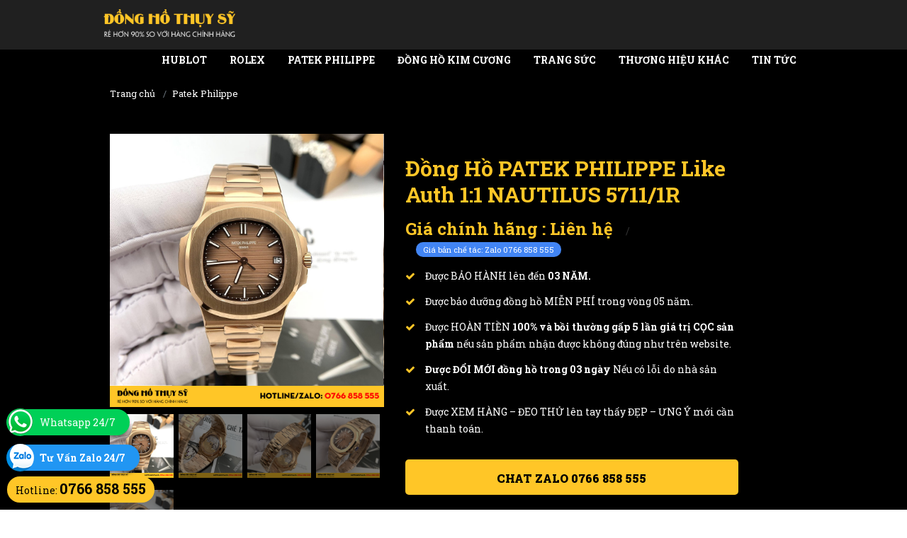

--- FILE ---
content_type: text/html; charset=UTF-8
request_url: https://www.donghomaythuysi.vn/dong-ho-patek-philippe-like-auth-1-1-nautilus-5711-1r.html
body_size: 6080
content:
 
 <!DOCTYPE html>
<html lang="vi">
<head>
<meta charset="utf-8">
<link rel="alternate" href="https://www.donghomaythuysi.vn/dong-ho-patek-philippe-like-auth-1-1-nautilus-5711-1r.html" hreflang="vi" />
<link rel="alternate" href="https://www.donghomaythuysi.vn/dong-ho-patek-philippe-like-auth-1-1-nautilus-5711-1r.html" hreflang="x-default" />
<meta http-equiv="X-UA-Compatible" content="IE=edge" />
<meta name="viewport" content="width=device-width,initial-scale=1.0" />
<meta name="robots" content="index, follow">
<meta name="google-site-verification" content="AQQTfI9_nJJakUAkM5rjZ-aJ7oXpfIJ2bAI5OBHEttQ" />
<link rel="canonical" href="https://www.donghomaythuysi.vn/dong-ho-patek-philippe-like-auth-1-1-nautilus-5711-1r.html" /><link href="https://www.donghomaythuysi.vn/img_data/files/favicon.png" rel="shortcut icon" type="image/x-icon" />
<title>Đồng Hồ PATEK PHILIPPE Like Auth 1:1 NAUTILUS 5711/1R</title>
<meta name="keywords" content="" />
<meta name="description" content="" />
<meta itemprop="name" content="Đồng Hồ PATEK PHILIPPE Like Auth 1:1 NAUTILUS 5711/1R">
<meta itemprop="description" content="">
<meta itemprop="image" content="https://www.donghomaythuysi.vn/img_data/images/dong-ho-patek-philippe-like-auth-1-1-nautilus-5711-1r-1664073553.jpg">
<meta property="og:title" content="Đồng Hồ PATEK PHILIPPE Like Auth 1:1 NAUTILUS 5711/1R" />
<meta property="og:type" content="article" />
<meta property="og:url" content="https://www.donghomaythuysi.vn/dong-ho-patek-philippe-like-auth-1-1-nautilus-5711-1r.html" />
<meta property="og:image" content="https://www.donghomaythuysi.vn/img_data/images/dong-ho-patek-philippe-like-auth-1-1-nautilus-5711-1r-1664073553.jpg" />
<meta property="og:description" content="" />
<meta property="og:site_name" content="WDAG" />
<script type="application/ld+json">{
	"@context": "http://schema.org",
  	"@type": "Professionalservice",
"@id":"https://www.donghomaythuysi.vn/",
	"url": "https://www.donghomaythuysi.vn/dong-ho-patek-philippe-like-auth-1-1-nautilus-5711-1r.html",
	"logo": "https://www.donghomaythuysi.vn/img_data/images/1633852982-dong-ho-may-thuy-sy-cao-cap.png",
    "image":"https://www.donghomaythuysi.vn/img_data/files/favicon.png",
    "priceRange":"1000$-90000$",
	"hasMap": "https://goo.gl/maps/YASbTNxNngifvkGX7",	
	"email": "mailto:donghomaythuysy@gmail.com",
    "founder": "Win House",
  	"address": {
    	"@type": "PostalAddress",
    	"addressLocality": "Cầu Giấy",
        "addressCountry": "VIỆT NAM",
    	"addressRegion": "Hà Nội",
    	"postalCode":"100000",
    	"streetAddress": "219 Nguyễn Ngọc Vũ, Trung Hòa, Cầu Giấy Hà Nội 100000"
  	},
  	"description": "Đồng Hồ Máy Thụy Sỹ - Đồng hồ Replica  chế tác vàng 18k, 24k, chế tác kim cương đồng hồ Thụy Sĩ",
	"name": "donghomaythuysi",
  	"telephone": "0766-858-555",
  	"openingHoursSpecification": [{
    "@type": "OpeningHoursSpecification",
    "dayOfWeek": [
      "Monday",
      "Tuesday",
      "Wednesday",
      "Thursday",
      "Friday"
    ],
    "opens": "08:30",
    "closes": "18:00"
  },
  {
    "@type": "OpeningHoursSpecification",
    "dayOfWeek": [
      "Saturday"
    ],
    "opens": "8:30",
    "closes": "11:30"
  }
],
  	"geo": {
    	"@type": "GeoCoordinates",
   	"latitude": "21.013656",
    	"longitude": "105.8037553"
 		}
  },
 
  	"sameAs" : [ 
  		"https://www.facebook.com/donghomaythuysi.vn",
    	"https://www.youtube.com/c/donghomaythuysi.vn",
		"https://www.pinterest.com/donghomaythuysi/"
	]
}
</script>

 <script type="application/ld+json">
{
  "@context": "https://schema.org/",
  "@type": "Product",
  "name": "Đồng Hồ PATEK PHILIPPE Like Auth 1:1 NAUTILUS 5711/1R",
  "image": "https://www.donghomaythuysi.vn/img_data/images/dong-ho-patek-philippe-like-auth-1-1-nautilus-5711-1r-1664073553.jpg",
  "description": "",
  "brand": {
    "@type": "Thing",
    "name": "Replica"
  },

  "offers": {
    "@type": "Offer",
    "priceCurrency": "VND",
    "price": "0",
    "priceValidUntil": "2022-09-22",
    "itemCondition": "http://schema.org/UsedCondition",
    "availability": "http://schema.org/InStock",
    "seller": {
      "@type": "Organization",
      "name": "Dong Ho May Thuy Sy"
    },
    "url":"https://www.donghomaythuysi.vn/dong-ho-patek-philippe-like-auth-1-1-nautilus-5711-1r.html"
  }
}
</script>
  <link rel="stylesheet" href="https://www.donghomaythuysi.vn/templates/assets/css/plugins.css" media='all'/>
<link rel="stylesheet" href="https://www.donghomaythuysi.vn/templates/assets/css/wdag.css" media='all'/>
<link rel="stylesheet" href="https://www.donghomaythuysi.vn/templates/assets/css/custom.css?v=2" media='all'/>
<script type="text/javascript">
var Tawk_API=Tawk_API||{}, Tawk_LoadStart=new Date();
(function(){
var s1=document.createElement("script"),s0=document.getElementsByTagName("script")[0];
s1.async=true;
s1.src='https://embed.tawk.to/5ff3d438c31c9117cb6b7a17/1er87a00e';
s1.charset='UTF-8';
s1.setAttribute('crossorigin','*');
s0.parentNode.insertBefore(s1,s0);
})();
</script>
<script id='ip-widget-script' type='text/javascript' src='https://supports.chat/ip_analytics.js?code=03cfff4b755df5526e44' async></script>
<script async src="https://www.googletagmanager.com/gtag/js?id=G-1WFB07G6JC"></script>
<script>
  window.dataLayer = window.dataLayer || [];
  function gtag(){dataLayer.push(arguments);}
  gtag('js', new Date());
  gtag('config', 'G-1WFB07G6JC');
</script>
</head>
<body>

<nav id="navigation" class="dark-nav swhite-nav sticky shrink modern">
<div class="columns container clearfix">
<div class="logo">
<a href="https://www.donghomaythuysi.vn/">
<img data-src="https://www.donghomaythuysi.vn/img_data/images/1633852982-dong-ho-may-thuy-sy-cao-cap.png" width="198" height="50" class="lazyload" alt="Hệ thống đồng hồ chế tác Luxury, Đồng hồ replica 1:1, Supper Fake cao cấp" data-second-logo="https://www.donghomaythuysi.vn/img_data/images/1633852982-dong-ho-may-thuy-sy-cao-cap.png" >
</a>
</div>
<div class="nav-menu">
<ul class="nav clearfix uppercase">
<li class=""><a class="stay" href="https://www.donghomaythuysi.vn/hublot.html">Hublot</a>
</li>
<li class=""><a class="stay" href="https://www.donghomaythuysi.vn/rolex.html">Rolex</a>
</li>
<li class=""><a class="stay" href="https://www.donghomaythuysi.vn/patek-philippe.html">Patek Philippe</a>
</li>
<li class=""><a class="stay" href="https://www.donghomaythuysi.vn/dong-ho-kim-cuong.html">Đồng Hồ Kim Cương</a>
</li>
<li class=""><a class="stay" href="https://www.donghomaythuysi.vn/trang-suc.html">Trang Sức</a>
</li>
<li class="dropdown-toggle"><a class="stay" href="#">Thương Hiệu Khác</a>
<ul class="dropdown-menu to-right">
<li class=""><a href="https://www.donghomaythuysi.vn/-audemars-piguet-.html" class="stay">Audemars Piguet</a>
<ul class="dropdown-menu to-right">
</ul>
</li>
<li class=""><a href="https://www.donghomaythuysi.vn/frank-muller.html" class="stay">Frank Muller</a>
<ul class="dropdown-menu to-right">
</ul>
</li>
<li class=""><a href="https://www.donghomaythuysi.vn/richard-mille.html" class="stay">|Tổng Hợp 100+ Đồng Hồ Richard Mille Fake 1:1 Giá Tốt Nhất Việt Nam</a>
<ul class="dropdown-menu to-right">
</ul>
</li>
<li class=""><a href="https://www.donghomaythuysi.vn/omega.html" class="stay">Omega</a>
<ul class="dropdown-menu to-right">
</ul>
</li>
<li class=""><a href="https://www.donghomaythuysi.vn/cartier.html" class="stay">Cartier</a>
<ul class="dropdown-menu to-right">
</ul>
</li>
<li class=""><a href="https://www.donghomaythuysi.vn/vacheron-constantin.html" class="stay">Vacheron Constantin</a>
<ul class="dropdown-menu to-right">
</ul>
</li>
<li class=""><a href="https://www.donghomaythuysi.vn/breguet.html" class="stay">Breguet</a>
<ul class="dropdown-menu to-right">
</ul>
</li>
<li class=""><a href="https://www.donghomaythuysi.vn/iwc.html" class="stay">IWC</a>
<ul class="dropdown-menu to-right">
</ul>
</li>
<li class=""><a href="https://www.donghomaythuysi.vn/piaget.html" class="stay">Piaget</a>
<ul class="dropdown-menu to-right">
</ul>
</li>
<li class=""><a href="https://www.donghomaythuysi.vn/parenai.html" class="stay">Parenai</a>
<ul class="dropdown-menu to-right">
</ul>
</li>
<li class=""><a href="https://www.donghomaythuysi.vn/breitling.html" class="stay">Breitling</a>
<ul class="dropdown-menu to-right">
</ul>
</li>
<li class=""><a href="https://www.donghomaythuysi.vn/jaeger-lecoultre.html" class="stay">Jaeger Lecoultre</a>
<ul class="dropdown-menu to-right">
</ul>
</li>
<li class=""><a href="https://www.donghomaythuysi.vn/bvlgari.html" class="stay">Bvlgari</a>
<ul class="dropdown-menu to-right">
</ul>
</li>
<li class=""><a href="https://www.donghomaythuysi.vn/chopard.html" class="stay">Chopard</a>
<ul class="dropdown-menu to-right">
</ul>
</li>
<li class=""><a href="https://www.donghomaythuysi.vn/blancpain.html" class="stay">Blancpain</a>
<ul class="dropdown-menu to-right">
</ul>
</li>
<li class=""><a href="https://www.donghomaythuysi.vn/roger-dubuis.html" class="stay">Roger Dubuis</a>
<ul class="dropdown-menu to-right">
</ul>
</li>
<li class=""><a href="https://www.donghomaythuysi.vn/ulysee-nardin.html" class="stay">Ulysee Nardin </a>
<ul class="dropdown-menu to-right">
</ul>
</li>
<li class=""><a href="https://www.donghomaythuysi.vn/mat-do.html" class="stay">Mặt Độ</a>
<ul class="dropdown-menu to-right">
</ul>
</li>
<li class=""><a href="https://www.donghomaythuysi.vn/bell-ross.html" class="stay">Bell Ross</a>
<ul class="dropdown-menu to-right">
</ul>
</li>
<li class=""><a href="https://www.donghomaythuysi.vn/graff.html" class="stay">Graff</a>
<ul class="dropdown-menu to-right">
</ul>
</li>
<li class=""><a href="https://www.donghomaythuysi.vn/longines-9.html" class="stay">Longines</a>
<ul class="dropdown-menu to-right">
</ul>
</li>
</ul>
</li>
<li class="dropdown-toggle"><a class="stay" href="#">Tin tức</a>
<ul class="dropdown-menu to-right">
<li class=""><a href="https://www.donghomaythuysi.vn/tin-tuc-dong-ho.html" class="stay">Tin tức đồng hồ</a>
<ul class="dropdown-menu to-right">
</ul>
</li>
<li class=""><a href="https://www.donghomaythuysi.vn/danh-gia-dong-ho.html" class="stay">Đánh giá đồng hồ</a>
<ul class="dropdown-menu to-right">
</ul>
</li>
</ul>
</li>
</ul>
</div>
</div>
</nav>
<section class="bg-black">
<section id="home" class="xxs-py t-left white fullwidth">
    <div class="container relative">

            <div class="nav-menu ">
                <ol class="breadcrumb transparent no-pm mt-12 font-12">
                    <li  class='breadcrumb-item'><a href="https://www.donghomaythuysi.vn/">Trang chủ</a></li>
                    <li class='breadcrumb-item'><a href='https://www.donghomaythuysi.vn/patek-philippe.html' class='text-white'>Patek Philippe</a></li>                </ol>
            </div>

    </div>
</section> 

<section id="shop" class="sm-pb xs-pt container shop-single">
    <div class="row">
        <div class="col-md-5 col-12 opacity-hover-links">
            <div id="images" class="cbp lightbox_gallery">
                <div class="cbp-item">
                    <a href="https://www.donghomaythuysi.vn/img_data/images/dong-ho-patek-philippe-like-auth-1-1-nautilus-5711-1r-1664073553.jpg" class="cbp-caption slow">
                        <div class="cbp-caption-defaultWrap">
                            <img src="https://www.donghomaythuysi.vn/img_data/images/dong-ho-patek-philippe-like-auth-1-1-nautilus-5711-1r-1664073553.jpg" alt="Đồng Hồ PATEK PHILIPPE Like Auth 1:1 NAUTILUS 5711/1R">
                        </div>
                    </a>
                </div>
                                <div class="cbp-item">
                    <a href="https://www.donghomaythuysi.vn/img_data/images/171907235960-1664073553.jpg" class="cbp-caption slow">
                        <div class="cbp-caption-defaultWrap">
                            <img src="https://www.donghomaythuysi.vn/img_data/images/171907235960-1664073553.jpg" alt="Đồng Hồ PATEK PHILIPPE Like Auth 1:1 NAUTILUS 5711/1R">
                        </div>
                    </a>
                </div>
                                <div class="cbp-item">
                    <a href="https://www.donghomaythuysi.vn/img_data/images/264925950097-1664073553.jpg" class="cbp-caption slow">
                        <div class="cbp-caption-defaultWrap">
                            <img src="https://www.donghomaythuysi.vn/img_data/images/264925950097-1664073553.jpg" alt="Đồng Hồ PATEK PHILIPPE Like Auth 1:1 NAUTILUS 5711/1R">
                        </div>
                    </a>
                </div>
                                <div class="cbp-item">
                    <a href="https://www.donghomaythuysi.vn/img_data/images/257656726345-1664073553.jpg" class="cbp-caption slow">
                        <div class="cbp-caption-defaultWrap">
                            <img src="https://www.donghomaythuysi.vn/img_data/images/257656726345-1664073553.jpg" alt="Đồng Hồ PATEK PHILIPPE Like Auth 1:1 NAUTILUS 5711/1R">
                        </div>
                    </a>
                </div>
                                <div class="cbp-item">
                    <a href="https://www.donghomaythuysi.vn/img_data/images/452194489542-1664073553.jpg" class="cbp-caption slow">
                        <div class="cbp-caption-defaultWrap">
                            <img src="https://www.donghomaythuysi.vn/img_data/images/452194489542-1664073553.jpg" alt="Đồng Hồ PATEK PHILIPPE Like Auth 1:1 NAUTILUS 5711/1R">
                        </div>
                    </a>
                </div>
                

            </div>
            <div id="thumbnails">
                <div class="cbp-pagination-item cbp-pagination-active">
                    <img src="https://www.donghomaythuysi.vn/img_data/images/dong-ho-patek-philippe-like-auth-1-1-nautilus-5711-1r-1664073553.jpg" alt="Đồng Hồ PATEK PHILIPPE Like Auth 1:1 NAUTILUS 5711/1R">
                </div>

                                <div class="cbp-pagination-item cbp-pagination-active">
                    <img src="https://www.donghomaythuysi.vn/img_data/images/171907235960-1664073553.jpg" alt="Đồng Hồ PATEK PHILIPPE Like Auth 1:1 NAUTILUS 5711/1R">
                </div>
                                <div class="cbp-pagination-item cbp-pagination-active">
                    <img src="https://www.donghomaythuysi.vn/img_data/images/264925950097-1664073553.jpg" alt="Đồng Hồ PATEK PHILIPPE Like Auth 1:1 NAUTILUS 5711/1R">
                </div>
                                <div class="cbp-pagination-item cbp-pagination-active">
                    <img src="https://www.donghomaythuysi.vn/img_data/images/257656726345-1664073553.jpg" alt="Đồng Hồ PATEK PHILIPPE Like Auth 1:1 NAUTILUS 5711/1R">
                </div>
                                <div class="cbp-pagination-item cbp-pagination-active">
                    <img src="https://www.donghomaythuysi.vn/img_data/images/452194489542-1664073553.jpg" alt="Đồng Hồ PATEK PHILIPPE Like Auth 1:1 NAUTILUS 5711/1R">
                </div>
                            </div>

        </div>
        <div class="col-md-6 col-12 details des-pro">

            <h1 class="colored bold-title font-30 xs-mt xxs-mb">Đồng Hồ PATEK PHILIPPE Like Auth 1:1 NAUTILUS 5711/1R</h1>
            <div class="paragraph white"></div>
            <div class="xxs-mt">
                <span class="h3 bold-title xxs-mr colored">Giá chính hãng : Liên hệ</span>
                 /
                 <span class="h3 badge bg-primary xxs-ml">Giá bản chế tác: Zalo 0766 858 555</span>
            </div>

            <ul class="xxs-mt list-icons t-left white">
                <li><i class="fa fa-check colored"></i> Được BẢO HÀNH lên đến <strong>03 NĂM.</strong></li>
                <li><i class="fa fa-check colored"></i> Được bảo dưỡng đồng hồ MIỄN PHÍ trong vòng 05 năm.</li>
                <li><i class="fa fa-check colored"></i> Được HOÀN TIỀN <strong>100% và bồi thường gấp 5 lần giá trị CỌC sản phẩm</strong>&nbsp;nếu sản phẩm nhận được không đúng như trên website.</li>
                <li><i class="fa fa-check colored"></i> <b>Được ĐỔI MỚI đồng hồ trong 03 ngày</b> Nếu có lỗi do nhà sản xuất.</li>
                <li><i class="fa fa-check colored"></i> Được XEM HÀNG – ĐEO THỬ lên tay thấy ĐẸP – ƯNG Ý mới cần thanh toán.</li>
            </ul>
<a href="//zalo.me/0854277777" target="_blank" class="xl-btn height-50 xxs-mt btn-block uppercase extrabold font-16 bg-colored black radius t-center slow qdr-hover-4 bs-hover" type="submit" style="height: 50px;">
                                Chat ZALO 0766 858 555                            </a>
        </div>

    </div>
</section>

<section class="shop sm-pt pb t-center">
    <div class="divider-4 h3 no-pm container extrabold-title xs-mb colored uppercase">
        <span>Video Hình Ảnh</span>
    </div>
    <div class="container xs-my">
                        <p>
    <img src="https://www.donghomaythuysi.vn/img_data/images/1694660030-1.jpg" alt="chế tác đồng hồ" class="img-fluid"></p>
    </div>

    <div class="container xs-mt block-img detail-pro">
        <div class="row clearfix white">
             <div class="col-12 ">
                            </div>
        </div>
    </div>
    <div class="divider-4 h3 no-pm container extrabold-title xs-mb colored uppercase">
        <span>Sản phẩm cùng loại</span>
    </div>
    <div class="event-works dark-type sm-pt">
        <div  id="recents" class="cbp cbp-l-grid-masonry-projects t-center">
                                <a href="https://www.donghomaythuysi.vn/patek-philippe-nautils-5711-full-diamond-fake1-1-cao-cap-74.html" class="item cbp-item">
                    <div class="item-container">
                        <div class="item-img">
                            <img src="https://www.donghomaythuysi.vn/thumb.php?src=https://www.donghomaythuysi.vn/img_data/images/patek-philippe-nautils-5711-full-diamond-fake1-1-cao-cap-74-1665977320.jpg&w=300&h=300" alt="Patek Philippe Nautils 5711 Full Diamond Fake1-1 Cao Cấp">
                        </div>
                        <p class="item-title">Patek Philippe Nautils 5711 Full Diamond...</p>
                        <p class="item-city">Patek Philippe</p>
                        <p class="item-city extrabold-title red">Liên hệ </p>
                    </div>
                </a>
                                <a href="https://www.donghomaythuysi.vn/dong-ho-patek-philippe-nautilus-fake-1-1-7118-1a-001-nautilus.html" class="item cbp-item">
                    <div class="item-container">
                        <div class="item-img">
                            <img src="https://www.donghomaythuysi.vn/thumb.php?src=https://www.donghomaythuysi.vn/img_data/images/dong-ho-patek-philippe-nautilus-fake-1-1-7118-1a-001-nautilus-1664767388.jpg&w=300&h=300" alt="Đồng Hồ Patek Philippe Nautilus Fake 1:1 7118/1A-001 Nautilus">
                        </div>
                        <p class="item-title">Đồng Hồ Patek Philippe Nautilus Fake 1:1...</p>
                        <p class="item-city">Patek Philippe</p>
                        <p class="item-city extrabold-title red">Liên hệ </p>
                    </div>
                </a>
                                <a href="https://www.donghomaythuysi.vn/dong-ho-patek-philippe-fake-1-1-nautilus-5724-1a-014.html" class="item cbp-item">
                    <div class="item-container">
                        <div class="item-img">
                            <img src="https://www.donghomaythuysi.vn/thumb.php?src=https://www.donghomaythuysi.vn/img_data/images/dong-ho-patek-philippe-fake-1-1-nautilus-5724-1a-014-1666755730.jpg&w=300&h=300" alt="Đồng Hồ Patek Philippe Fake 1-1 Nautilus 5724/1A-014">
                        </div>
                        <p class="item-title">Đồng Hồ Patek Philippe Fake 1-1 Nautilus...</p>
                        <p class="item-city">Patek Philippe</p>
                        <p class="item-city extrabold-title red">Liên hệ </p>
                    </div>
                </a>
                                <a href="https://www.donghomaythuysi.vn/dong-ho-patek-philippe-fake-1-1-nautilus-5726-1a-014.html" class="item cbp-item">
                    <div class="item-container">
                        <div class="item-img">
                            <img src="https://www.donghomaythuysi.vn/thumb.php?src=https://www.donghomaythuysi.vn/img_data/images/dong-ho-patek-philippe-fake-1-1-nautilus-5726-1a-014-1666757530.jpg&w=300&h=300" alt="Đồng Hồ Patek Philippe Fake 1-1 Nautilus 5726/1A-014">
                        </div>
                        <p class="item-title">Đồng Hồ Patek Philippe Fake 1-1 Nautilus...</p>
                        <p class="item-city">Patek Philippe</p>
                        <p class="item-city extrabold-title red">Liên hệ </p>
                    </div>
                </a>
                                <a href="https://www.donghomaythuysi.vn/dong-ho-patek-philippe-grand-complications-6102r-fake.html" class="item cbp-item">
                    <div class="item-container">
                        <div class="item-img">
                            <img src="https://www.donghomaythuysi.vn/thumb.php?src=https://www.donghomaythuysi.vn/img_data/images/dong-ho-patek-philippe-grand-complications-6102r-fake-1698652163.jpg&w=300&h=300" alt="Đồng hồ patek philippe grand complications 6102r fake">
                        </div>
                        <p class="item-title">Đồng hồ patek philippe grand complications...</p>
                        <p class="item-city">Patek Philippe</p>
                        <p class="item-city extrabold-title red">13.500.000 đ </p>
                    </div>
                </a>
                                <a href="https://www.donghomaythuysi.vn/dong-ho-patek-philippe-replica-1-1-nautilus-5726-1a-014.html" class="item cbp-item">
                    <div class="item-container">
                        <div class="item-img">
                            <img src="https://www.donghomaythuysi.vn/thumb.php?src=https://www.donghomaythuysi.vn/img_data/images/dong-ho-patek-philippe-replica-1-1-nautilus-5726-1a-014-1664075798.jpg&w=300&h=300" alt="Đồng Hồ Patek Philippe Replica 1:1 Nautilus 5726/1A-014">
                        </div>
                        <p class="item-title">Đồng Hồ Patek Philippe Replica 1:1...</p>
                        <p class="item-city">Patek Philippe</p>
                        <p class="item-city extrabold-title red">Liên hệ </p>
                    </div>
                </a>
                                <a href="https://www.donghomaythuysi.vn/dong-ho-patek-philippe-super-fake-1-1-calendar-5205r.html" class="item cbp-item">
                    <div class="item-container">
                        <div class="item-img">
                            <img src="https://www.donghomaythuysi.vn/thumb.php?src=https://www.donghomaythuysi.vn/img_data/images/dong-ho-patek-philippe-super-fake-1-1-calendar-5205r-1664612038.jpg&w=300&h=300" alt="Đồng Hồ Patek Philippe Super Fake 1:1 Calendar 5205R">
                        </div>
                        <p class="item-title">Đồng Hồ Patek Philippe Super Fake 1:1...</p>
                        <p class="item-city">Patek Philippe</p>
                        <p class="item-city extrabold-title red">Liên hệ </p>
                    </div>
                </a>
                                <a href="https://www.donghomaythuysi.vn/dong-ho-patek-philippe-grand-complications-6104r-fake.html" class="item cbp-item">
                    <div class="item-container">
                        <div class="item-img">
                            <img src="https://www.donghomaythuysi.vn/thumb.php?src=https://www.donghomaythuysi.vn/img_data/images/dong-ho-patek-philippe-grand-complications-6104r-fake-1698653092.jpg&w=300&h=300" alt="Đồng hồ patek philippe grand complications 6104R fake">
                        </div>
                        <p class="item-title">Đồng hồ patek philippe grand complications...</p>
                        <p class="item-city">Patek Philippe</p>
                        <p class="item-city extrabold-title red">13.500.000 đ </p>
                    </div>
                </a>
                                <a href="https://www.donghomaythuysi.vn/dong-ho-patek-philippe-fake-1-1-aquanaut-lich-sun-moon.html" class="item cbp-item">
                    <div class="item-container">
                        <div class="item-img">
                            <img src="https://www.donghomaythuysi.vn/thumb.php?src=https://www.donghomaythuysi.vn/img_data/images/dong-ho-patek-philippe-fake-1-1-aquanaut-lich-sun-moon-1665977273.jpg&w=300&h=300" alt="Đồng hồ Patek Philippe Fake 1-1 Aquanaut Lịch Sun&Moon">
                        </div>
                        <p class="item-title">Đồng hồ Patek Philippe Fake 1-1 Aquanaut...</p>
                        <p class="item-city">Patek Philippe</p>
                        <p class="item-city extrabold-title red">Liên hệ </p>
                    </div>
                </a>
                                <a href="https://www.donghomaythuysi.vn/dong-ho-patek-philippe-6104g-mat-xanh-fake.html" class="item cbp-item">
                    <div class="item-container">
                        <div class="item-img">
                            <img src="https://www.donghomaythuysi.vn/thumb.php?src=https://www.donghomaythuysi.vn/img_data/images/dong-ho-patek-philippe-6104g-mat-xanh-fake-1698653027.jpg&w=300&h=300" alt="Đồng hồ patek philippe 6104G mặt xanh fake">
                        </div>
                        <p class="item-title">Đồng hồ patek philippe 6104G mặt xanh...</p>
                        <p class="item-city">Patek Philippe</p>
                        <p class="item-city extrabold-title red">13.500.000 đ </p>
                    </div>
                </a>
                        </div>
    </div>
</section>


</section>
<footer id="footer" class="basic_footer bg-black py">
<div class="footer-body container">

	<div class="row clearfix">

		<div class="col-sm-4 col-xs-12 t-left ">

			<p><img src="https://www.donghomaythuysi.vn/img_data/images/325180611824-1601601943.png" width="250" alt="Logo white"></p>
			<p class="white xxs-mb">Chuyên đồng hồ chế tác, vàng khối 18k, kim cương Replica</p>
			<p class="white xxs-mb">Store Hà Nội : Đường Bưởi - Ba Đình - Hà Nội </p>
			<p class="white xs-mb">Store HCm : Nguyễn Trọng Lội - Phường 4 - Quận Tân Bình</p>
			<a href="//www.dmca.com/Protection/Status.aspx?ID=86f660d3-dbec-44eb-a935-f0961d58c68c" title="DMCA.com Protection Status" class="dmca-badge"> 
			<img src ="https://images.dmca.com/Badges/dmca_protected_sml_120i.png?ID=86f660d3-dbec-44eb-a935-f0961d58c68c"  alt="DMCA.com Protection Status" />
			</a>  
			<script src="https://images.dmca.com/Badges/DMCABadgeHelper.min.js"> </script>

			<p class="white xs-mt">© 2023 Đồng Hồ Máy Thụy Sỉ</p>

		</div>

		<div class="col-sm-2 col-xs-12 table-im height-auto-mobile t-left sm-mb-mobile">

			<p class="white sm-mb">Về chúng tôi</p>
			<ul class="white">
				
					<li class="xxs-mb"><a href="https://www.donghomaythuysi.vn/chinh-sach-mua-hang.html" class="stay">Chính sách mua hàng</a></li>

				
					<li class="xxs-mb"><a href="https://www.donghomaythuysi.vn/chinh-sach-bao-mat.html" class="stay">Chính sách bảo mật</a></li>

				
					<li class="xxs-mb"><a href="https://www.donghomaythuysi.vn/chinh-sach-giao-hang.html" class="stay">Chính sách giao hàng</a></li>

				
					<li class="xxs-mb"><a href="https://www.donghomaythuysi.vn/chinh-sach-bao-hanh.html" class="stay">Chính sách bảo hành</a></li>

							</ul>
			
		</div>
		<div class="col-sm-3 col-xs-12 table-im height-auto-mobile">

<iframe src="https://www.google.com/maps/embed?pb=!1m18!1m12!1m3!1d3723.835999302249!2d105.8066729!3d21.0392471!2m3!1f0!2f0!3f0!3m2!1i1024!2i768!4f13.1!3m3!1m2!1s0x3135ab3e3af6c67d%3A0x7b3ddec73c3b408a!2zxJAuIELGsOG7n2ksIEJhIMSQw6xuaCwgSMOgIE7hu5lp!5e0!3m2!1sen!2s!4v1694662025312!5m2!1sen!2s" width="100%" height="350" style="border:0;" allowfullscreen="" loading="lazy" referrerpolicy="no-referrer-when-downgrade"></iframe>

		</div>

		<div class="col-sm-3 col-xs-12 table-im height-auto-mobile">
<iframe src="https://www.google.com/maps/embed?pb=!1m18!1m12!1m3!1d3919.0540477802974!2d106.66019877575235!3d10.80717255862437!2m3!1f0!2f0!3f0!3m2!1i1024!2i768!4f13.1!3m3!1m2!1s0x3175293b7afa8421%3A0xd43fb5dc631d2af!2zTmd1eeG7hW4gVHLhu41uZyBM4buZaSwgUGjGsOG7nW5nIDQsIFTDom4gQsOsbmgsIFRow6BuaCBwaOG7kSBI4buTIENow60gTWluaCwgVmlldG5hbQ!5e0!3m2!1sen!2s!4v1694662091950!5m2!1sen!2s" width="100%" height="350" style="border:0;" allowfullscreen="" loading="lazy" referrerpolicy="no-referrer-when-downgrade"></iframe>
		</div>

	</div>
</div>
</footer>
<a href="tel:+0766858555" rel="noopener"><div class="hotline">
<span class="before-hotline">Hotline:</span>
<span class="hotline-number">0766 858 555</span>
</div></a>
<div class="sitechatzalo"> <a target="_blank" href="https://zalo.me/0766858555" rel="noopener"><span class="iczalo">&nbsp;</span>T&#432; V&#7845;n Zalo 24/7</a></div>
<div class="sitechatwhat"> <a target="_blank" href="https://api.whatsapp.com/send?phone=0766858555" rel="nofollow"><span class="iczalo">&nbsp;</span>Whatsapp 24/7</a></div>
<script src="//code.jquery.com/jquery-3.1.1.min.js "></script>
<script type="text/javascript" src="https://www.donghomaythuysi.vn/templates/assets/js/jquery.min.js"></script>
<script type="text/javascript" src="https://www.donghomaythuysi.vn/templates/assets/js/scripts.js?v=2.2" defer></script>
<script src="https://cdnjs.cloudflare.com/ajax/libs/lazysizes/5.2.0/lazysizes.min.js" async=""></script>
<script type="text/javascript" src="https://www.donghomaythuysi.vn/templates/assets/js/plugins.js" defer></script>
</body>
</html>
